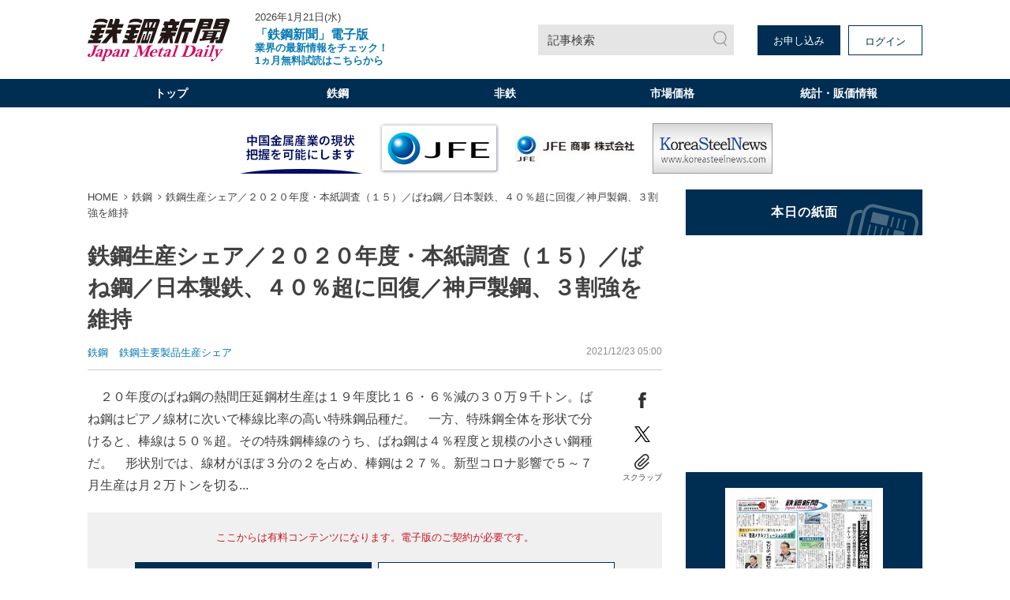

--- FILE ---
content_type: text/html; charset=utf-8
request_url: https://www.japanmetaldaily.com/articles/-/97643
body_size: 11336
content:
<!DOCTYPE html>
<html lang="ja">
<head>
<meta charset="UTF-8">
<meta name="viewport" content="width=1098">
<meta name="format-detection" content="telephone=no">
<title>鉄鋼生産シェア／２０２０年度・本紙調査（１５）／ばね鋼／日本製鉄、４０％超に回復／神戸製鋼、３割強を維持 | 日刊鉄鋼新聞 Japan Metal Daily</title>
<meta name="description" content="　２０年度のばね鋼の熱間圧延鋼材生産は１９年度比１６・６％減の３０万９千トン。ばね鋼はピアノ線材に次いで棒線比率の高い特殊鋼品種だ。　一方、特殊鋼全体を形状で分けると、棒線は５０％超。その特殊鋼...">
<meta property="fb:app_id" content="391089555299152">
<meta property="og:title" content="鉄鋼生産シェア／２０２０年度・本紙調査（１５）／ばね鋼／日本製鉄、４０％超に回復／神戸製鋼、３割強を維持 | 日刊鉄鋼新聞 Japan Metal Daily">
<meta property="og:description" content="　２０年度のばね鋼の熱間圧延鋼材生産は１９年度比１６・６％減の３０万９千トン。ばね鋼はピアノ線材に次いで棒線比率の高い特殊鋼品種だ。　一方、特殊鋼全体を形状で分けると、棒線は５０％超。その特殊鋼...">
<meta property="og:image" content="https://jmd.ismcdn.jp/common/images/ogp.png">
<meta property="og:url" content="https://www.japanmetaldaily.com/articles/-/97643">
<meta property="og:type" content="website">
<meta property="og:site_name" content="鉄鋼生産シェア／２０２０年度・本紙調査（１５）／ばね鋼／日本製鉄、４０％超に回復／神戸製鋼、３割強を維持 | 日刊鉄鋼新聞 Japan Metal Daily">
<meta property="article:publisher" content="https://www.japanmetaldaily.com/articles/-/97643">
<meta name="twitter:card" content="summary">
<meta name="twitter:title" content="鉄鋼生産シェア／２０２０年度・本紙調査（１５）／ばね鋼／日本製鉄、４０％超に回復／神戸製鋼、３割強を維持 | 日刊鉄鋼新聞 Japan Metal Daily">
<meta name="twitter:url" content="https://www.japanmetaldaily.com/articles/-/97643">
<meta name="twitter:description" content="　２０年度のばね鋼の熱間圧延鋼材生産は１９年度比１６・６％減の３０万９千トン。ばね鋼はピアノ線材に次いで棒線比率の高い特殊鋼品種だ。　一方、特殊鋼全体を形状で分けると、棒線は５０％超。その特殊鋼...">
<meta name="twitter:image" content="https://jmd.ismcdn.jp/common/images/ogp.png">
<meta name="robots" content="max-image-preview:large">
<link rel="icon" type="image/png" href="/common/jmd/images/ico/android-chrome.png" sizes="192x192">
<link rel="apple-touch-icon" href="/common/jmd/images/ico/apple-touch-icon.png" sizes="180x180">
<link rel="shortcut icon" href="/common/images/favicon.ico">
<link rel="canonical" href="https://www.japanmetaldaily.com/articles/-/97643">
<link href="https://jmd.ismcdn.jp/resources/jmd/css/pc/shared.css?rd=202601141440" rel="stylesheet">
<link href="https://jmd.ismcdn.jp/resources/jmd/css/pc/leafs.css?rd=202601141440" rel="stylesheet">
<script src="https://code.jquery.com/jquery-3.6.0.min.js" integrity="sha256-/xUj+3OJU5yExlq6GSYGSHk7tPXikynS7ogEvDej/m4=" crossorigin="anonymous"></script>
<script src="https://jmd.ismcdn.jp/common/js/lib/lozad.min.js" defer></script>
<script src="https://jmd.ismcdn.jp/common/js/lib/ofi.min.js" defer></script>
<script src="https://jmd.ismcdn.jp/common/js/lib/swiper/swiper.min.js" defer></script>
<script src="https://jmd.ismcdn.jp/common/js/lib/luminous/luminous.min.js" defer></script>
<script src="https://jmd.ismcdn.jp/resources/jmd/js/tools.js?rd=202601141440" defer></script>
<script src="https://jmd.ismcdn.jp/resources/jmd/js/pc/tools.js?rd=202601141440" defer></script>
<script src="https://jmd.ismcdn.jp/resources/jmd/js/pc/leafs.js?rd=202601141440" defer></script><script>
dataLayer = [
  {
  "articleId": "97643",
  "title": "鉄鋼生産シェア／２０２０年度・本紙調査（１５）／ばね鋼／日本製鉄、４０％超に回復／神戸製鋼、３割強を維持",
  "category": "紙面掲載記事",
  "genre": "鉄鋼",
  "subgenre": "統計",
  "pubDate": "20211223",
  "toTerm": "1490",
  "npPage": "1",
  "articleType": "free",
  "series": "鉄鋼主要製品生産シェア",
  "media": "MediaWeaver",
  "userStatus": "free",
  "language": "jp"
}
];
</script>
<!-- Google Tag Manager -->
<script>(function(w,d,s,l,i){w[l]=w[l]||[];w[l].push({'gtm.start':
new Date().getTime(),event:'gtm.js'});var f=d.getElementsByTagName(s)[0],
j=d.createElement(s),dl=l!='dataLayer'?'&l='+l:'';j.async=true;j.src=
'https://www.googletagmanager.com/gtm.js?id='+i+dl;f.parentNode.insertBefore(j,f);
})(window,document,'script','dataLayer','GTM-WJNKFL5');</script>
<!-- End Google Tag Manager -->
<script type="application/ld+json">
[
  {
    "@context": "http://schema.org",
    "@type": "WebSite",
    "name": "日刊鉄鋼新聞 Japan Metal Daily",
    "alternateName": "日刊鉄鋼新聞 Japan Metal Daily",
    "url": "https://www.japanmetaldaily.com",
    "potentialAction": {
      "@type": "SearchAction",
      "target": "https://www.japanmetaldaily.com/search?fulltext={search_term}",
      "query-input": "required name=search_term"
    }
  }
  ,{
    "@context":"http://schema.org",
    "@type":"BreadcrumbList",
    "itemListElement":[
    {"@type":"ListItem","position":1,"item":{"@id":"https://www.japanmetaldaily.com/","name":"日刊鉄鋼新聞 Japan Metal Daily"}}
    ,{"@type":"ListItem","position":2,"item":{"@id":"https://www.japanmetaldaily.com/subcategory/metal","name":"鉄鋼"}}
    ,{"@type":"ListItem","position":3,"item":{"@id":"https://www.japanmetaldaily.com/articles/-/97643","name":"鉄鋼生産シェア／２０２０年度・本紙調査（１５）／ばね鋼／日本製鉄、４０％超に回復／神戸製鋼、３割強を維持"}}
    ]
  }
  ,{
    "@context":"http://schema.org",
    "@type":"NewsArticle",
    "mainEntityOfPage":{"@type":"WebPage","@id":"https://www.japanmetaldaily.com/articles/-/97643"},
    "headline":"鉄鋼生産シェア／２０２０年度・本紙調査（１５）／ばね鋼／日本製鉄、４０％超に回復／神戸製鋼、３割強を維持",
    "image":{"@type":"ImageObject","url":"https://jmd.ismcdn.jp/common/images/ogp.png","width":"","height":""},
    "datePublished":"2021-12-23T05:00:00+09:00",
    "dateModified":"2024-08-07T15:49:02+09:00",
    "description":"　２０年度のばね鋼の熱間圧延鋼材生産は１９年度比１６・６％減の３０万９千トン。ばね鋼はピアノ線材に次いで棒線比率の高い特殊鋼品種だ。　一方、特殊鋼全体を形状で分けると、棒線は５０％超。その特殊鋼...",
    "author":{"@type":"Organization","name":"日刊鉄鋼新聞 Japan Metal Daily","url":"https://www.japanmetaldaily.com/list/corporate/about"},
    "publisher":{"@type":"Organization","name":"日刊鉄鋼新聞 Japan Metal Daily","logo":{"@type":"ImageObject","url":"https://jmd.ismcdn.jp/common/jmd/images/logo.svg?rd=20240318"}}
  }
]
</script>
<script async src="https://securepubads.g.doubleclick.net/tag/js/gpt.js"></script>
<script>
  window.googletag = window.googletag || {cmd: []};
  googletag.cmd.push(function() {
    googletag.defineSlot('/22651211851/junkou', [300, 250], 'div-gpt-ad-1637042791271-0').addService(googletag.pubads());
    googletag.pubads().enableSingleRequest();
    googletag.enableServices();
  });
</script>

</head>
<body>
<!-- Google Tag Manager (noscript) -->
<noscript><iframe src="https://www.googletagmanager.com/ns.html?id=GTM-WJNKFL5"
height="0" width="0" style="display:none;visibility:hidden"></iframe></noscript>
<!-- End Google Tag Manager (noscript) -->
<div class="l-wrap">
<header class="m-header">
  <div class="m-header-top l-inner">
    <div class="m-header-top__left">
      <div class="m-header-logo"><a href="/"><img src="https://jmd.ismcdn.jp/common/jmd/images/logo.svg?rd=20240318" alt="日刊鉄鋼新聞 Japan Metal Daily" width="180" height="55"></a></div>
      <div class="m-header-info">
        <div class="m-header-info__date">2026年1月21日(水)</div>
          <a href="https://www.japanmetaldaily.com/static/cp?utm_source=web&utm_medium=topics&utm_campaign=default" class="m-header-info__topics" target="_blank"><b><big>「鉄鋼新聞」電子版 </big><br>業界の最新情報をチェック！<br>1ヵ月無料試読はこちらから</b></a>
      </div>
    </div>
    <div class="m-header-top__right">
      <a href="/search" class="m-header-search">記事検索</a>
      <div class="m-header-btns">
        <a href="/list/corporate/subscription" class="m-header-btns__item c-btn" target="_blank">お申し込み</a>
        <a rel="nofollow" href="/auth/login?return_to=https%3A%2F%2Fwww.japanmetaldaily.com%2Farticles%2F-%2F97643" class="m-header-btns__item c-btn --white">ログイン</a>
      </div>
    </div>
  </div>
  <div class="m-header-menu">
    <nav class="l-inner m-header-nav">
      <div class="m-header-nav-unit">
        <a href="/" class="m-header-nav-unit__ttl">トップ</a>
        <div class="m-header-nav-subunit">
          <div class="l-inner">
            <div class="m-header-nav-subunit-menu">
              <a href="/search" class="m-header-nav-subunit-menu__item">記事検索</a>
              <a href="/list/show-paper?date=20260121" class="m-header-nav-subunit-menu__item">本日の紙面</a>
              <a href="/list/corporate/subscription" class="m-header-nav-subunit-menu__item">定期購読</a>
              <a href="/list/ad" class="m-header-nav-subunit-menu__item">広告掲載</a>
              <a href="/list/corporate/about" class="m-header-nav-subunit-menu__item">会社案内</a>
            </div>
          </div>
        </div>
      </div><!-- /m-header-nav-unit -->
      <div class="m-header-nav-unit js-nav-unit">
        <a href="/subcategory/metal" class="m-header-nav-unit__ttl">鉄鋼</a>
        <div class="m-header-nav-subunit">
          <div class="l-inner">
            <div class="m-header-nav-subunit-menu">
              <a href="/subcategory/metal-blast-furnace" class="m-header-nav-subunit-menu__item">高炉</a>
              <a href="/subcategory/metal-electric-furnace" class="m-header-nav-subunit-menu__item">電炉</a>
              <a href="/subcategory/metal-ferrous-raw-materials" class="m-header-nav-subunit-menu__item">鉄鋼原料</a>
              <a href="/subcategory/metal-distributor-processing" class="m-header-nav-subunit-menu__item">流通・加工</a>
              <a href="/subcategory/metal-overseas" class="m-header-nav-subunit-menu__item">海外</a>
              <a href="/subcategory/metal-merchandise" class="m-header-nav-subunit-menu__item">市場価格</a>
              <a href="/subcategory/metal-statistics" class="m-header-nav-subunit-menu__item">統計</a>
              <a href="/subcategory/metal-settlement" class="m-header-nav-subunit-menu__item">決算</a>
              <a href="/subcategory/metal-reshuffle" class="m-header-nav-subunit-menu__item">人事・組織</a>
              <a href="/subcategory/metal-obituaries" class="m-header-nav-subunit-menu__item">訃報</a>
            </div>
          </div>
        </div>
      </div><!-- /m-header-nav-unit -->
      <div class="m-header-nav-unit js-nav-unit">
        <a href="/subcategory/nonferrous" class="m-header-nav-unit__ttl">非鉄</a>
        <div class="m-header-nav-subunit">
          <div class="l-inner">
            <div class="m-header-nav-subunit-menu">
              <a href="/subcategory/nonferrous-aluminum" class="m-header-nav-subunit-menu__item">アルミ</a>
              <a href="/subcategory/nonferrous-copper" class="m-header-nav-subunit-menu__item">銅</a>
              <a href="/subcategory/nonferrous-raw-materials" class="m-header-nav-subunit-menu__item">非鉄原料</a>
              <a href="/subcategory/nonferrous-distributor-processor" class="m-header-nav-subunit-menu__item">流通・加工</a>
              <a href="/subcategory/nonferrous-overseas" class="m-header-nav-subunit-menu__item">海外</a>
              <a href="/subcategory/nonferrous-merchandise" class="m-header-nav-subunit-menu__item">市場価格</a>
              <a href="/subcategory/nonferrous-statistics" class="m-header-nav-subunit-menu__item">統計</a>
              <a href="/subcategory/nonferrous-settlement" class="m-header-nav-subunit-menu__item">決算</a>
              <a href="/subcategory/nonferrous-reshuffle" class="m-header-nav-subunit-menu__item">人事・組織</a>
              <a href="/subcategory/nonferrous-obituaries" class="m-header-nav-subunit-menu__item">訃報</a>
            </div>
          </div>
        </div>
      </div><!-- /m-header-nav-unit -->
        <div class="m-header-nav-unit js-nav-unit">
          <a href="/list/market/details" class="m-header-nav-unit__ttl">市場価格</a>
          <div class="m-header-nav-subunit">
            <div class="l-inner">
              <div class="m-header-nav-subunit-menu">
                <a href="/list/market/details" class="m-header-nav-subunit-menu__item">最新市場価格（鉄鋼・非鉄金属）</a>
                <a href="/list/market/steel" class="m-header-nav-subunit-menu__item">過去市場価格（鉄鋼）</a>
                <a href="/list/market/nonferrous" class="m-header-nav-subunit-menu__item">過去市場価格（非鉄金属）</a>
                <a href="/subcategory/metal-merchandise" class="m-header-nav-subunit-menu__item">市場価格ニュース（鉄鋼）</a>
                <a href="/subcategory/nonferrous-merchandise" class="m-header-nav-subunit-menu__item">市場価格ニュース（非鉄金属）</a>
              </div>
            </div>
          </div>
        </div><!-- /m-header-nav-unit -->
        <div class="m-header-nav-unit">
          <a href="/list/market/statics" class="m-header-nav-unit__ttl">統計・販価情報</a>
        </div><!-- /m-header-nav-unit -->
    </nav>
  </div>
  <div class="js-overlay m-header-overlay"></div>
</header>

<div class="m-header-fixed-band js-fixed-header is-hidden">
  <div class="m-header-fixed l-inner">
    <div class="m-header-fixed__left">
      <a href="/" class="m-header-fixed__logo"><img src="https://jmd.ismcdn.jp/common/jmd/images/logo-wh.svg" alt="日刊鉄鋼新聞 Japan Metal Daily" width="87" height="15"></a>
      <nav class="m-header-fixed__nav">
        <a href="/subcategory/metal">鉄鋼</a>
        <a href="/subcategory/nonferrous">非鉄</a>
          <a href="/list/market/details">市場価格</a>
          <a href="/list/market/statics">統計・販価情報</a>
      </nav>
    </div>
    <div class="m-header-fixed__right">
      <a href="/search" class="m-header-search --small">記事検索</a>
      <div class="m-header-fixed-btns">
        <a href="/list/corporate/subscription" class="m-header-fixed-btns__item c-btn --white" target="_blank">お申し込み</a>
        <a rel="nofollow" href="/auth/login?return_to=https%3A%2F%2Fwww.japanmetaldaily.com%2Farticles%2F-%2F97643" class="m-header-fixed-btns__item c-btn">ログイン</a>
      </div>
    </div>
  </div>
</div><div class="js-ad-bnr m-ad-bnr"></div>
  <div class="l-content l-inner">
    <main class="l-main">
  <nav class="m-breadcrumb">
    <ul class="m-breadcrumb__list">
      <li class="m-breadcrumb-item"><a href="/" class="m-breadcrumb-item__link">HOME</a></li>
      <li class="m-breadcrumb-item"><a href="/subcategory/metal" class="m-breadcrumb-item__link">鉄鋼</a></li>
      <li class="m-breadcrumb-item"><a href="https://www.japanmetaldaily.com/articles/-/97643" class="m-breadcrumb-item__link">鉄鋼生産シェア／２０２０年度・本紙調査（１５）／ばね鋼／日本製鉄、４０％超に回復／神戸製鋼、３割強を維持</a></li>
    </ul>
  </nav>
  <article>
<div class="article-header">
  <h1 class="article-header__ttl">鉄鋼生産シェア／２０２０年度・本紙調査（１５）／ばね鋼／日本製鉄、４０％超に回復／神戸製鋼、３割強を維持</h1>
  <div class="article-header-info">
    <div class="article-header-info__category">
      <a href="/subcategory/metal">鉄鋼</a>
      <a href="/feature/special/%E9%89%84%E9%8B%BC%E4%B8%BB%E8%A6%81%E8%A3%BD%E5%93%81%E7%94%9F%E7%94%A3%E3%82%B7%E3%82%A7%E3%82%A2">鉄鋼主要製品生産シェア</a>
    </div>
    <time datetime="2021-12-23 05:00" class="article-header-info__pubdate">2021/12/23 05:00</time>
  </div>
</div>

  <div class="article-wrap">
<div class="article-body">
　２０年度のばね鋼の熱間圧延鋼材生産は１９年度比１６・６％減の３０万９千トン。ばね鋼はピアノ線材に次いで棒線比率の高い特殊鋼品種だ。　一方、特殊鋼全体を形状で分けると、棒線は５０％超。その特殊鋼棒線のうち、ばね鋼は４％程度と規模の小さい鋼種だ。　形状別では、線材がほぼ３分の２を占め、棒鋼は２７％。新型コロナ影響で５～７月生産は月２万トンを切る...
</div>
<div class="article-sns">
  <a href="https://www.facebook.com/sharer.php?u=https://www.japanmetaldaily.com/articles/-/97643&t=%E9%89%84%E9%8B%BC%E7%94%9F%E7%94%A3%E3%82%B7%E3%82%A7%E3%82%A2%EF%BC%8F%EF%BC%92%EF%BC%90%EF%BC%92%EF%BC%90%E5%B9%B4%E5%BA%A6%E3%83%BB%E6%9C%AC%E7%B4%99%E8%AA%BF%E6%9F%BB%EF%BC%88%EF%BC%91%EF%BC%95%EF%BC%89%EF%BC%8F%E3%81%B0%E3%81%AD%E9%8B%BC%EF%BC%8F%E6%97%A5%E6%9C%AC%E8%A3%BD%E9%89%84%E3%80%81%EF%BC%94%EF%BC%90%EF%BC%85%E8%B6%85%E3%81%AB%E5%9B%9E%E5%BE%A9%EF%BC%8F%E7%A5%9E%E6%88%B8%E8%A3%BD%E9%8B%BC%E3%80%81%EF%BC%93%E5%89%B2%E5%BC%B7%E3%82%92%E7%B6%AD%E6%8C%81%EF%BD%9C%E6%97%A5%E5%88%8A%E9%89%84%E9%8B%BC%E6%96%B0%E8%81%9E" class="article-sns__btn" target="_blank" rel="noopener"><img src="https://jmd.ismcdn.jp/common/jmd/images/ico_share_facebook.svg" data-src="/common/jmd/images/ico_share_facebook.svg" width="20" height="20" class="article-sns__btn-img" alt=""></a>
  <a href="https://twitter.com/intent/tweet?url=https://www.japanmetaldaily.com/articles/-/97643&text=%E9%89%84%E9%8B%BC%E7%94%9F%E7%94%A3%E3%82%B7%E3%82%A7%E3%82%A2%EF%BC%8F%EF%BC%92%EF%BC%90%EF%BC%92%EF%BC%90%E5%B9%B4%E5%BA%A6%E3%83%BB%E6%9C%AC%E7%B4%99%E8%AA%BF%E6%9F%BB%EF%BC%88%EF%BC%91%EF%BC%95%EF%BC%89%EF%BC%8F%E3%81%B0%E3%81%AD%E9%8B%BC%EF%BC%8F%E6%97%A5%E6%9C%AC%E8%A3%BD%E9%89%84%E3%80%81%EF%BC%94%EF%BC%90%EF%BC%85%E8%B6%85%E3%81%AB%E5%9B%9E%E5%BE%A9%EF%BC%8F%E7%A5%9E%E6%88%B8%E8%A3%BD%E9%8B%BC%E3%80%81%EF%BC%93%E5%89%B2%E5%BC%B7%E3%82%92%E7%B6%AD%E6%8C%81%EF%BD%9C%E6%97%A5%E5%88%8A%E9%89%84%E9%8B%BC%E6%96%B0%E8%81%9E" class="article-sns__btn" target="_blank" rel="noopener"><img src="https://jmd.ismcdn.jp/common/jmd/images/icon-x.png" data-src="/common/jmd/images/icon-x.png" width="20" height="20" class="article-sns__btn-img" alt=""></a>
  <div class="article-sns-scrap">
    <span class="article-sns-scrap__btn js-addclip js-clip-article" data-clip="97643">スクラップ</span>
  </div>
</div>  </div>
<div class="m-login">
  <div class="m-login__precautions">ここからは有料コンテンツになります。電子版のご契約が必要です。</div>
    <div class="m-login-btns">
      <a href="/list/corporate/subscription" class="m-login-btns__btn c-btn">お申し込み</a>
      <a rel="nofollow" href="https://www.japanmetaldaily.com/auth/login?return_to=https%3A%2F%2Fwww.japanmetaldaily.com%2Farticles%2F-%2F97643" class="m-login-btns__btn c-btn --white">ログイン</a>
    </div>
</div>

<div class="m-members-guidance">
<div class="m-members-guidance-btn-wrap"><span style="font-size:28px;"><strong><span style="color:#FF0000;">1カ月無料で試読できます、試読申込は</span><u><a href="https://members.japanmetaldaily.com/webapp/form/23723_lcjb_97/index.do" target="_blank">こちら</a></u></strong></span><br />
<span style="font-size:16px;"><strong>※無料期間終了後、自動課金されることはありません</strong></span></div>

<div class="spacer">&nbsp;</div>

<div class="spacer" style="text-align: center;"><span style="font-size:16px;">過去市場価格のサンプルデータは <strong><u><a href="https://www.japanmetaldaily.com/list/market/index?item=material_00_00&amp;name=%E3%82%B5%E3%83%B3%E3%83%97%E3%83%AB%E3%83%87%E3%83%BC%E3%82%BF&amp;unit=&amp;area=%E6%9D%B1%E4%BA%AC" target="_blank">こちら</a></u></strong> </span></div>

<div class="spacer">&nbsp;</div>

<div class="spacer" style="text-align: center;"><span style="font-size:16px;">過去市場価格の品種一覧は <u><strong><a href="https://www.japanmetaldaily.com/common/jmd/files/pdf/about_premium.pdf" target="_blank">こちら</a></strong></u> ※無料の試読では、過去市場価格の閲覧はできません </span></div>

<div class="m-members-guidance-top-ttl"><span class="m-members-guidance-top-ttl-inner">電子版が選ばれている理由</span></div>

<div class="m-members-guidance-inner"><img height="133" src="/common/jmd/images/device.png" width="300" />
<div class="m-members-guidance-cont">
<div class="m-members-guidance-ttl --mt0">PC・スマホ・タブレットで<br />
いつでもどこでも記事が読める</div>

<div class="m-members-guidance-txt">紙面とテキスト記事の両方を配信していますので、<br />
ご利用の端末に合わせて簡単に切替えできます。</div>

<div class="m-members-guidance-app"><a class="m-members-guidance-app-link" href="https://apps.apple.com/jp/app/%E9%89%84%E9%8B%BC%E6%96%B0%E8%81%9E/id1548438752" target="_blank"><img alt="App Storeからダウンロード" class="m-members-guidance-app-img" height="39" src="/common/jmd/images/btn-app_ios.png" width="136" /> </a> <a class="m-members-guidance-app-link" href="https://play.google.com/store/apps/details?id=com.japanmetaldaily.viewer.and" target="_blank"> <img alt="Google Playで手に入れよう" class="m-members-guidance-app-img" height="39" src="/common/jmd/images/btn-app_android.png" width="136" /> </a></div>
</div>
</div>

<div class="m-members-guidance-inner">
<div class="m-members-guidance-block"><img class="m-members-guidance-block-img" height="100" src="/common/jmd/images/icon-data.png" width="149" />
<div class="m-members-guidance-block-inner">
<div class="m-members-guidance-ttl">20年間分の価格データ</div>

<div class="m-members-guidance-txt">鋼材・スクラップ・非鉄金属など<br />
約50品種の過去20年の価格推移が<br />
データとチャートで確認できます。</div>
</div>
</div>

<div class="m-members-guidance-block"><img class="m-members-guidance-block-img" height="100" src="/common/jmd/images/icon-article.png" width="149" />
<div class="m-members-guidance-block-inner">
<div class="m-members-guidance-ttl">3年間分の過去記事</div>

<div class="m-members-guidance-txt">過去3年間分のバックナンバーが<br />
検索可能だから、過去の業界状況も<br />
すぐに確認できます。</div>
</div>
</div>

<div class="m-members-guidance-block"><img class="m-members-guidance-block-img" height="100" src="/common/jmd/images/icon-scrap.png" width="149" />
<div class="m-members-guidance-block-inner">
<div class="m-members-guidance-ttl">好評なスクラップ機能</div>

<div class="m-members-guidance-txt">気に入った記事やあとで<br />
読みたい記事をスクラップして、<br />
まとめておく機能が便利です。</div>
</div>
</div>
</div>
</div>
<style type="text/css">.spacer {
    height: 10px; /* 高さを明確に指定 */
    background: none; /* 背景なし */
}
</style>
<div class="article-clip">
  <a href="https://viewer-api.japanmetaldaily.com/epaper/hvoid?pkg=com.japanmetaldaily.viewer.pc&mcd=JMDM1&npd=20211223&pn=1" class="article-clip__btn c-btn --white" target="_blank" rel="noopener noreferrer">紙面で読む</a>
  <div class="article-clip-btn-wrap">
    <span class="article-clip__btn c-btn js-addclip js-clip-article" data-clip="97643">この記事をスクラップ</span>
  </div><!-- /article-clip-btn-wrap -->
</div>
<div class="m-clip-guest-flag js-clip-guest-flag">
  <div class="m-clip-guest-flag__closebtn js-closebtn"></div>
  <div class="m-clip-guest-flag__heading">この機能は電子版のご契約者限定です</div>
  <p class="m-clip-guest-flag__text">スクラップ記事やフォローした内容を、<br>マイページでチェック！<br>あなただけのマイページが作れます。</p>
  <div class="m-clip-guest-flag__links">
    <a href="/auth/login?return_to=https://www.japanmetaldaily.com/articles/-/97643" class="c-btn --white">ログイン</a>
    <a href="/list/corporate/subscription" class="c-btn">お申し込みはこちら</a>
  </div>
  <div class="c-clip-close-btn c-bottom js-closebtn"></div>
</div><!-- /m-clip-guest-flag -->
<div class="l-article-related">
  <div class="c-heading">関連記事</div>
  <div class="article-related">
    <a href="/articles/-/251385" class="article-related__link l-article-related__row">
      <div class="l-article-related__row-l">
        <div class="c-icon"><img src="[data-uri]" data-src="https://jmd.ismcdn.jp/mwimgs/6/0/126m/img_608d27ef65527f6f2ae739dc106a2187192754.jpg" data-srcset="https://jmd.ismcdn.jp/mwimgs/6/0/126m/img_608d27ef65527f6f2ae739dc106a2187192754.jpg 1x, https://jmd.ismcdn.jp/mwimgs/6/0/252m/img_608d27ef65527f6f2ae739dc106a2187192754.jpg 2x" alt="" class="lazy" width="126" height="111"></div>
      </div>
      <div class="l-article-related__row-r">
        <div class="article-related__ttl">２０２４年度の鉄鋼生産シェア（１２）／鋼矢板／ＪＦＥがシェア急拡大／首位は日本製鉄が維持／本紙調査</div>
      </div>
    </a>
    <a href="/articles/-/251308" class="article-related__link l-article-related__row">
      <div class="l-article-related__row-l">
        <div class="c-icon"><img src="[data-uri]" data-src="https://jmd.ismcdn.jp/mwimgs/8/1/126m/img_814d137030524a863cfcaf241a3574e2290148.jpg" data-srcset="https://jmd.ismcdn.jp/mwimgs/8/1/126m/img_814d137030524a863cfcaf241a3574e2290148.jpg 1x, https://jmd.ismcdn.jp/mwimgs/8/1/252m/img_814d137030524a863cfcaf241a3574e2290148.jpg 2x" alt="" class="lazy" width="126" height="112"></div>
      </div>
      <div class="l-article-related__row-r">
        <div class="article-related__ttl">２０２４年度の鉄鋼生産シェア（１１）／ステンレス熱延鋼材＝日鉄、５５％台に低下／ＪＦＥ、日本冶金は上昇／軸受鋼＝山特、３８％に低下／大同特殊鋼、２２％に上昇／本紙調査</div>
      </div>
    </a>
    <a href="/articles/-/250933" class="article-related__link l-article-related__row">
      <div class="l-article-related__row-l">
        <div class="c-icon"><img src="[data-uri]" data-src="https://jmd.ismcdn.jp/mwimgs/f/2/126m/img_f2738ad52e8ddd06df16bc00d35b4dc2241306.jpg" data-srcset="https://jmd.ismcdn.jp/mwimgs/f/2/126m/img_f2738ad52e8ddd06df16bc00d35b4dc2241306.jpg 1x, https://jmd.ismcdn.jp/mwimgs/f/2/252m/img_f2738ad52e8ddd06df16bc00d35b4dc2241306.jpg 2x" alt="" class="lazy" width="126" height="117"></div>
      </div>
      <div class="l-article-related__row-r">
        <div class="article-related__ttl">２０２４年度の鉄鋼生産シェア（１０）／継目無鋼管／日本製鉄、３年ぶり減少／ＪＦＥは２２％台に上昇／本紙調査</div>
      </div>
    </a>
    <a href="/articles/-/250707" class="article-related__link l-article-related__row">
      <div class="l-article-related__row-l">
        <div class="c-icon"><img src="[data-uri]" data-src="https://jmd.ismcdn.jp/mwimgs/f/0/126m/img_f025281094ea2c606e21e6573666b1b1241180.jpg" data-srcset="https://jmd.ismcdn.jp/mwimgs/f/0/126m/img_f025281094ea2c606e21e6573666b1b1241180.jpg 1x, https://jmd.ismcdn.jp/mwimgs/f/0/252m/img_f025281094ea2c606e21e6573666b1b1241180.jpg 2x" alt="" class="lazy" width="126" height="112"></div>
      </div>
      <div class="l-article-related__row-r">
        <div class="article-related__ttl">２０２４年度の鉄鋼生産シェア（９）／特殊線材／日本製鉄１・３ポイント上昇／神鋼４３％台に低下／本紙調査</div>
      </div>
    </a>
  </div>
</div>
<div class="l-article-recommend">
  <div class="c-heading">おすすめ記事</div>
  <div class="article-recommend">
    <a href="/articles/-/252810" class="article-recommend__link l-article-recommend__txt">
      <span class="article-recommend__ttl">中部流通大手、カケフＨＤが関東進出／鋼板加工の大槻商店を子会社化／グループ一体運営で事業領域拡充</span>
      <time datetime="2026-01-21 05:00" class="article-recommend__pubdate">2026/1/21 05:00</time>
        <span class="article-recommend__category">鉄鋼</span>
    </a>
    <a href="/articles/-/252809" class="article-recommend__link l-article-recommend__txt">
      <span class="article-recommend__ttl">２月積み店売りＨ形鋼販価／ヤマトスチール、据え置き／次月以降の値上げを視野</span>
      <time datetime="2026-01-21 05:00" class="article-recommend__pubdate">2026/1/21 05:00</time>
        <span class="article-recommend__category">鉄鋼</span>
    </a>
    <a href="/articles/-/252808" class="article-recommend__link l-article-recommend__txt">
      <span class="article-recommend__ttl">豊田スチールセンター、新たなスタート／４月「豊通メタルソリューションズ」始動／モビリティ素材ＳＣのフラッグシップ企業へ</span>
      <time datetime="2026-01-21 05:00" class="article-recommend__pubdate">2026/1/21 05:00</time>
        <span class="article-recommend__category">鉄鋼</span>
    </a>
    <a href="/articles/-/252807" class="article-recommend__link l-article-recommend__txt">
      <span class="article-recommend__ttl">日本鉄鋼協会の功績者表彰／「渡辺義介賞」に小野山氏（日鉄テックスエンジ社長）／「西山賞」に田中氏（大阪大学統括理事・副学長）</span>
      <time datetime="2026-01-21 05:00" class="article-recommend__pubdate">2026/1/21 05:00</time>
        <span class="article-recommend__category">鉄鋼</span>
    </a>
    <a href="/articles/-/252806" class="article-recommend__link l-article-recommend__txt">
      <span class="article-recommend__ttl">日本高周波鋼業社長に岸氏（大同特殊鋼執行役員）</span>
      <time datetime="2026-01-21 05:00" class="article-recommend__pubdate">2026/1/21 05:00</time>
        <span class="article-recommend__category">鉄鋼</span>
    </a>
  </div>
</div>
  </article>
    </main>
    <aside class="l-sub">
<div class="m-bnr">
  <a href="/list/show-paper?date=20260121" class="m-bnr__item --shimen"><img src="[data-uri]" data-src="/common/jmd/images/bnr_general.png" data-srcset="/common/jmd/images/bnr_general.png 1x, /common/jmd/images/bnr_general2x.png 2x" class="lazy" width="300" height="58" alt="本日の紙面"></a>
</div>
  <div class="js-ad-rec m-ad --h250"></div>

  <div class="m-paper-info">
    <a href="https://viewer-api.japanmetaldaily.com/epaper/hvoid?pkg=com.japanmetaldaily.viewer.pc&mcd=JMDM1&npd=20260121&pn=1" class="m-paper-info__icon" target="_blank" rel="noopener noreferrer"><img src="[data-uri]" data-src="https://jmd.ismcdn.jp/mwimgs/6/8/263h/img_68d57718c6c6fc1e9e20dbf6ce07ea402582395.jpg" data-srcset="https://jmd.ismcdn.jp/mwimgs/6/8/263h/img_68d57718c6c6fc1e9e20dbf6ce07ea402582395.jpg 1x, https://jmd.ismcdn.jp/mwimgs/6/8/526h/img_68d57718c6c6fc1e9e20dbf6ce07ea402582395.jpg 2x" alt="" class="lazy ofi" width="188" height="263"></a>
    <div class="m-paper-info__link">
      <a href="/list/show-paper?date=20260121">本日の紙面</a>
      <a href="/list/backnumber">バックナンバー</a>
    </div>
  </div>


<div class="m-market">
  <div class="m-market-inner">
    <div class="m-market-link"><a href="/list/market/steel">過去市場価格（鉄鋼）</a></div>
    <div class="m-market-link --nonferrous"><a href="/list/market/nonferrous">過去市場価格（非鉄金属）</a></div>
  </div>
</div>
<div class="m-sns">
  <div class="m-sns-txt">公式SNSで情報配信中！</div>
  <div class="m-sns-inner">
  
    <a href="https://twitter.com/TEKKOSHIMBUN" target="_blank" rel="noopener" class="m-sns-link"><img src="/common/jmd/images/icon-x.png" data-src="/common/jmd/images/icon-x.png" width="40" height="40" alt=""></a>
    <a href="https://www.instagram.com/tekko_japan_metal_daily/" target="_blank" rel="noopener" class="m-sns-link"><img src="/common/jmd/images/icon-instagram.svg" data-src="/common/jmd/images/icon-instagram.svg" width="40" height="40" alt=""></a>
  </div>
</div><div class="m-ranking">
  <div class="c-heading">ニュースランキング</div>
  <div class="m-tab --border --col3">
      <input id="ranking-tab1" type="radio" name="ranking-tab" class="m-tab-switch" checked="checked"><label class="m-tab-label" for="ranking-tab1">直近</label>
      <div class="m-tab-content">
        <div class="m-ranking-articles">
          <div class="m-ranking-articles__item"><a href="/articles/-/252810">中部流通大手、カケフＨＤが関東進出／鋼板加工の大槻商店を子会社化／グル...</a></div>
          <div class="m-ranking-articles__item"><a href="/articles/-/252806">日本高周波鋼業社長に岸氏（大同特殊鋼執行役員）</a></div>
          <div class="m-ranking-articles__item"><a href="/articles/-/252803">丸一鋼管がＥＰＤ取得／「鋼管」など製品４種で</a></div>
          <div class="m-ranking-articles__item"><a href="/articles/-/252808">豊田スチールセンター、新たなスタート／４月「豊通メタルソリューションズ...</a></div>
          <div class="m-ranking-articles__item"><a href="/articles/-/252809">２月積み店売りＨ形鋼販価／ヤマトスチール、据え置き／次月以降の値上げを視野</a></div>
        </div>
      </div><!-- /m-tab-content -->
      <input id="ranking-tab2" type="radio" name="ranking-tab" class="m-tab-switch"><label class="m-tab-label" for="ranking-tab2">前日</label>
      <div class="m-tab-content">
        <div class="m-ranking-articles">
          <div class="m-ranking-articles__item"><a href="/articles/-/252638">伊藤忠商事・役員人事／金属カンパニープレジデントに田中氏</a></div>
          <div class="m-ranking-articles__item"><a href="/articles/-/252713">駒井ハルテック社長に駒井専務</a></div>
          <div class="m-ranking-articles__item"><a href="/articles/-/252715">東京製鉄の２月鋼材販価／２カ月連続で全面据え置き／値戻し可能な環境、徐...</a></div>
          <div class="m-ranking-articles__item"><a href="/articles/-/252717">製鉄用原料炭スポット価格／年初比６％上昇、２３０ドル強／豪ＱＬＤ州で悪...</a></div>
          <div class="m-ranking-articles__item"><a href="/articles/-/252624">白鷺特殊鋼／本社倉庫・事務所建て替え／２５億円投じ２７年６月完成構内物...</a></div>
        </div>
      </div><!-- /m-tab-content -->
      <input id="ranking-tab3" type="radio" name="ranking-tab" class="m-tab-switch"><label class="m-tab-label" for="ranking-tab3">一週間</label>
      <div class="m-tab-content">
        <div class="m-ranking-articles">
          <div class="m-ranking-articles__item"><a href="/articles/-/252282">神戸製鋼、合同新年会に７５０人／勝川社長「社会が求めるサービス提供」</a></div>
          <div class="m-ranking-articles__item"><a href="/articles/-/252546">ＪＦＥスチール／洋上風力発電向け厚板／海外に続き国内でも初受注／中期計...</a></div>
          <div class="m-ranking-articles__item"><a href="/articles/-/252638">伊藤忠商事・役員人事／金属カンパニープレジデントに田中氏</a></div>
          <div class="m-ranking-articles__item"><a href="/articles/-/252219">神戸製鋼の銅板条事業戦略／加藤丈晴執行役員に聞く／さらなる増産、海外投...</a></div>
          <div class="m-ranking-articles__item"><a href="/articles/-/252466">東京／銅・黄銅屑／高止まり、反落警戒</a></div>
        </div>
      </div><!-- /m-tab-content -->
  </div>
</div><!-- /m-ranking -->
  <div class="p-market">
    <div class="c-heading">最新市場価格（鉄鋼・非鉄金属）</div>
    <div class="p-market-block">
      <div class="p-market-block__item">
        <div class="p-market-table">
          <table class="rateTable">
            <caption>市場価格</caption>
            <tbody>
              <tr class="blueBorder">
                <th class="thTitle">鉄鋼</th>
                <th>東京</th>
                <th>大阪</th>
              </tr>
                <tr>
                      <td class="tdTitle">異形棒鋼<br><span class="tdSub">SD295=直送 16～25ミリ</span></span></td>
                      <td><span class="p-market-table__arrow">→</span>106,000</td>
                      <td><span class="p-market-table__arrow">→</span>93,000</td>
                </tr>
                <tr>
                </tr>
                <tr>
                      <td class="tdTitle">黒ガス管<br><span class="tdSub">高炉品 50A(2インチ)</span></span></td>
                      <td><span class="p-market-table__arrow">→</span>242,000</td>
                      <td><span class="p-market-table__arrow">→</span>240,000</td>
                </tr>
                <tr>
                      <td class="tdTitle">冷延薄板<br><span class="tdSub">1.0×(3×6)</span></span></td>
                      <td><span class="p-market-table__arrow">→</span>123,000</td>
                      <td><span class="p-market-table__arrow">→</span>118,000</td>
                </tr>
                <tr>
                      <td class="tdTitle">厚板<br><span class="tdSub">16～25×(5×10)=無規格</span></span></td>
                      <td><span class="p-market-table__arrow">→</span>129,000</td>
                      <td><span class="p-market-table__arrow">→</span>126,000</td>
                </tr>
            </tbody>
          </table>
        </div>
      </div>
      <div class="p-market-block__item">
        <div class="p-market-table">
          <table class="rateTable">
            <caption>市場価格</caption>
            <tbody>
              <tr class="blueBorder">
                <th class="thTitle">非鉄</th>
                <th>東京</th>
                <th>大阪</th>
              </tr>
                <tr>
                      <td class="tdTitle">黄銅類<br><span class="tdSub">黄銅削粉</span></td>
                      <td><span class="p-market-table__arrow">→</span>1,350,000</td>
                      <td><span class="p-market-table__arrow">→</span>1,408,000</td>
                <tr>
                <tr>
                      <td class="tdTitle">銅小板<br><span class="tdSub">2.0ミリ(365×1200ミリ)</span></td>
                      <td><span class="p-market-table__arrow">→</span>2,450</td>
                      <td><span class="p-market-table__arrow">→</span>2,475</td>
                <tr>
                <tr>
                      <td class="tdTitle">銅管<br><span class="tdSub">50×5ミリ</span></td>
                      <td><span class="p-market-table__arrow">→</span>2,630</td>
                      <td><span class="p-market-table__arrow">→</span>2,685</td>
                <tr>
                <tr>
                      <td class="tdTitle">ニッケル地金<br><span class="tdSub">溶解用</span></td>
                      <td><span class="p-market-table__arrow">→</span>3,050</td>
                      <td><span class="p-market-table__arrow">→</span>3,050</td>
                <tr>
                <tr>
                      <td class="tdTitle">電気銅</td>
                      <td><span class="p-market-table__arrow">→</span>2,100,000</td>
                      <td><span class="p-market-table__arrow">→</span>2,100,000</td>
                <tr>
            </tbody>
          </table>
        </div>
      </div>
    </div>
    <div class="c-link"><a href="/list/market/details">最新市場価格（鉄鋼・非鉄金属） 一覧</a></div>
    <div class="c-link"><a href="/list/market/steel">過去市場価格（鉄鋼）</a></div>
    <div class="c-link"><a href="/list/market/nonferrous">過去市場価格（非鉄金属）</a></div>
  </div>
  <div class="m-bnr">
      <a href="https://www.japanmetaldaily.com/static/cp?utm_source=web&utm_medium=banar1&utm_campaign=default" class="m-bnr__item" target="_blank">
      <img src="[data-uri]" data-src="https://jmd.ismcdn.jp/mwimgs/4/8/300m/img_48a13b6cdc341fcb1840480638e3e4bf3696959.png" data-srcset="https://jmd.ismcdn.jp/mwimgs/4/8/300m/img_48a13b6cdc341fcb1840480638e3e4bf3696959.png 1x, https://jmd.ismcdn.jp/mwimgs/4/8/600m/img_48a13b6cdc341fcb1840480638e3e4bf3696959.png 2x" alt="試読" class="lazy" width="300" height="118">
      </a>
      <a href="https://bit.ly/3J3s00Q" class="m-bnr__item" target="_blank">
      <img src="[data-uri]" data-src="https://jmd.ismcdn.jp/mwimgs/4/f/300m/img_4ff62a4c44773826153adf53a5b7b8b548897.png" data-srcset="https://jmd.ismcdn.jp/mwimgs/4/f/300m/img_4ff62a4c44773826153adf53a5b7b8b548897.png 1x, https://jmd.ismcdn.jp/mwimgs/4/f/600m/img_4ff62a4c44773826153adf53a5b7b8b548897.png 2x" alt="マイスチール" class="lazy" width="300" height="250">
      </a>
  </div>
  <div class="l-block-sub">
    <div class="c-heading">お知らせ</div>
    <div class="m-subinfo">
      <a href="/articles/-/250468" class="m-subinfo-item --news">
        <div class="m-subinfo-item__text">
          <div class="m-subinfo-item__ttl">年末年始の新聞発行につきまして </div>
          <div class="m-subinfo-item__date">2025/12/15 00:00</div>
        </div>
      </a>
      <a href="/articles/-/250467" class="m-subinfo-item --news">
        <div class="m-subinfo-item__text">
          <div class="m-subinfo-item__ttl">【12/2発売】鉄鋼年鑑 令和7年度版</div>
          <div class="m-subinfo-item__date">2025/12/02 09:43</div>
        </div>
      </a>
    </div>
    <div class="c-link"><a href="/category/information-jmd">お知らせ一覧</a></div>
  </div>
  <div class="l-block-sub">
    <div class="c-heading">書籍紹介</div>
    <div class="m-subinfo">
      <a href="/ud/books/6569354fa53aef42d7000001" class="m-subinfo-item">
        <div class="m-subinfo-item__icon">
          <div class="c-icon --square"><img src="[data-uri]" data-src="https://jmd.ismcdn.jp/mwimgs/2/b/70w/img_2b6b7eaee6dc348c7cbff81a3db55e6180837.jpg" data-srcset="https://jmd.ismcdn.jp/mwimgs/2/b/70w/img_2b6b7eaee6dc348c7cbff81a3db55e6180837.jpg 1x, https://jmd.ismcdn.jp/mwimgs/2/b/140w/img_2b6b7eaee6dc348c7cbff81a3db55e6180837.jpg 2x" alt="" class="lazy" width="70" height="86"></div>
        </div>
        <div class="m-subinfo-item__text">
          <div class="m-subinfo-item__ttl">【12/2発売】鉄鋼年鑑 令和7年度版</div>
          <div class="m-subinfo-item__summary">令和6年度業界動向の詳細 昭和30年創刊以来50年余、他の産業...</div>
        </div>
      </a>
      <a href="/ud/books/5fa21b577765613dd7000000" class="m-subinfo-item">
        <div class="m-subinfo-item__icon">
          <div class="c-icon --square"><img src="[data-uri]" data-src="https://jmd.ismcdn.jp/mwimgs/2/e/70w/img_2e606f41cc64d7e12abea1033df0cda5593569.jpg" data-srcset="https://jmd.ismcdn.jp/mwimgs/2/e/70w/img_2e606f41cc64d7e12abea1033df0cda5593569.jpg 1x, https://jmd.ismcdn.jp/mwimgs/2/e/140w/img_2e606f41cc64d7e12abea1033df0cda5593569.jpg 2x" alt="" class="lazy" width="70" height="105"></div>
        </div>
        <div class="m-subinfo-item__text">
          <div class="m-subinfo-item__ttl">第73版 鉄鋼重量ハンドブック</div>
          <div class="m-subinfo-item__summary">各品種ともＪＩＳサイズのほか、代表メーカーの製品サイズを見やす...</div>
        </div>
      </a>
      <a href="/ud/books/6020ec387765614f6d010000" class="m-subinfo-item">
        <div class="m-subinfo-item__icon">
          <div class="c-icon --square"><img src="[data-uri]" data-src="https://jmd.ismcdn.jp/mwimgs/3/5/70w/img_35b1629ef6199ab5db64407ff2013ae5514609.jpg" data-srcset="https://jmd.ismcdn.jp/mwimgs/3/5/70w/img_35b1629ef6199ab5db64407ff2013ae5514609.jpg 1x, https://jmd.ismcdn.jp/mwimgs/3/5/140w/img_35b1629ef6199ab5db64407ff2013ae5514609.jpg 2x" alt="" class="lazy" width="70" height="105"></div>
        </div>
        <div class="m-subinfo-item__text">
          <div class="m-subinfo-item__ttl">新版鉄鋼実務用語辞典</div>
          <div class="m-subinfo-item__summary">製品から技術・原材料など4,500項目の鉄鋼関連用語を網羅、昭...</div>
        </div>
      </a>
    </div>
    <div class="c-link"><a href="/ud/books">書籍一覧</a></div>
  </div>
  <div class="m-ad-bnr-rec">
<a href="https://docs.google.com/forms/d/e/1FAIpQLSdMiGDfIXyxsH252amkeK0HUK-sk8XXkTHBptGB8VcIWfYt9Q/viewform?usp=header" target="_blank"><img src="[data-uri]" data-src="/mwimgs/9/a/300m/img_9aefc4354318291de167c9b3e6eda57317555.png" data-srcset="/mwimgs/9/a/300m/img_9aefc4354318291de167c9b3e6eda57317555.png 1x, /mwimgs/9/a/600m/img_9aefc4354318291de167c9b3e6eda57317555.png 2x" alt="アンケート" class="lazy" width="300" height="80"></a></div>

    </aside>
  </div>
<footer class="m-footer">
  <div class="m-footer-top">
    <div class="l-inner m-footer-menu">
      <div class="m-footer-menu-unit">
        <a href="/subcategory/metal" class="m-footer-menu-unit__ttl">鉄鋼</a>
        <div class="m-footer-menu-unit__list">
          <a href="/subcategory/metal-blast-furnace">高炉</a>
          <a href="/subcategory/metal-electric-furnace">電炉</a>
          <a href="/subcategory/metal-ferrous-raw-materials">鉄鋼原料</a>
          <a href="/subcategory/metal-distributor-processing">流通・加工</a>
          <a href="/subcategory/metal-overseas">海外</a>
          <a href="/subcategory/metal-merchandise">市場価格</a>
          <a href="/subcategory/metal-statistics">統計</a>
          <a href="/subcategory/metal-settlement">決算</a>
          <a href="/subcategory/metal-reshuffle">人事・組織</a>
          <a href="/subcategory/metal-obituaries">訃報</a>
        </div>
      </div><!-- /m-footer-menu-unit -->
      <div class="m-footer-menu-unit">
        <a href="/subcategory/nonferrous" class="m-footer-menu-unit__ttl">非鉄</a>
        <div class="m-footer-menu-unit__list">
          <a href="/subcategory/nonferrous-aluminum">アルミ</a>
          <a href="/subcategory/nonferrous-copper">銅</a>
          <a href="/subcategory/nonferrous-raw-materials">非鉄原料</a>
          <a href="/subcategory/nonferrous-distributor-processor">流通・加工</a>
          <a href="/subcategory/nonferrous-overseas">海外</a>
          <a href="/subcategory/nonferrous-merchandise">市場価格</a>
          <a href="/subcategory/nonferrous-statistics">統計</a>
          <a href="/subcategory/nonferrous-settlement">決算</a>
          <a href="/subcategory/nonferrous-reshuffle">人事・組織</a>
          <a href="/subcategory/nonferrous-obituaries">訃報</a>
        </div>
      </div><!-- /m-footer-menu-unit -->
    </div>
  </div><!-- /m-footer-top -->
  <div class="m-footer-bottom">
    <div class="l-inner">
      <div class="m-footer-links">
        <a href="/list/corporate/about">会社案内</a>
        <a href="/list/en/about">About us</a>
        <a href="/list/privacy">プライバシーポリシー</a>
        <a href="/list/user-policy">利用規約</a>
        <a href="/ud/faq">よくある質問</a>
        <a href="https://members.japanmetaldaily.com/webapp/form/23723_lcjb_1/index.do">メール配信申し込み</a>
        <a href="/list/corporate/subscription">定期購読</a>
        <a href="/list/ad">広告掲載</a>
        <a href="/list/copyright">著作権と記事利用</a>
        <a href="https://members.japanmetaldaily.com/webapp/form/23723_lcjb_10/index.do">お問い合わせ</a>
      </div>
      <div class="m-footer-copylight">Copyright 2026 Japan Metal Daily</div>
    </div>
  </div>
</footer>
</div>
<script>
(function ($) {

var MWLIBclip = MWLIBclip || {};

MWLIBclip.guest = (function () {
  const init = function () {
    openGuestFlag();
  };
  var $addClip = $('.js-addclip');
  const openGuestFlag = function(){
    $addClip.on('click',function(){
      $('.js-clip-guest-flag').css('display','block');
    });
    $('.js-closebtn').on('click',function(){
      var $target = $(this).parents('.js-clip-guest-flag');
      $target.fadeOut();
    });
  }

  init();
})();


})(jQuery);
</script>



<div class="measurement" style="display:none;">
<script src="/oo/np/lsync.js" async></script>
<script>
var MiU=MiU||{};MiU.queue=MiU.queue||[];
var mwdata = {
  'media': 'www.japanmetaldaily.com',
  'skin': 'leafs/default',
  'id': '97643',
  'category': 'news-paper',
  'subcategory': ',metal,metal-statistics,free,鉄鋼主要製品生産シェア,',
  'model': '',
  'modelid': ''
}
MiU.queue.push(function(){MiU.fire(mwdata);});
</script>
</div></body>
</html>

--- FILE ---
content_type: text/html; charset=utf-8
request_url: https://www.google.com/recaptcha/api2/aframe
body_size: 183
content:
<!DOCTYPE HTML><html><head><meta http-equiv="content-type" content="text/html; charset=UTF-8"></head><body><script nonce="E5KpBtin5PCwCwTSmzW8tw">/** Anti-fraud and anti-abuse applications only. See google.com/recaptcha */ try{var clients={'sodar':'https://pagead2.googlesyndication.com/pagead/sodar?'};window.addEventListener("message",function(a){try{if(a.source===window.parent){var b=JSON.parse(a.data);var c=clients[b['id']];if(c){var d=document.createElement('img');d.src=c+b['params']+'&rc='+(localStorage.getItem("rc::a")?sessionStorage.getItem("rc::b"):"");window.document.body.appendChild(d);sessionStorage.setItem("rc::e",parseInt(sessionStorage.getItem("rc::e")||0)+1);localStorage.setItem("rc::h",'1768968632723');}}}catch(b){}});window.parent.postMessage("_grecaptcha_ready", "*");}catch(b){}</script></body></html>

--- FILE ---
content_type: image/svg+xml
request_url: https://jmd.ismcdn.jp/common/jmd/images/icon-delete.svg
body_size: 113
content:
<svg xmlns="http://www.w3.org/2000/svg" width="16" height="16" viewBox="0 0 16 16">
  <g id="delite" transform="translate(-789 -506)">
    <circle id="楕円形_2" data-name="楕円形 2" cx="8" cy="8" r="8" transform="translate(789 506)" fill="#d1d9db"/>
    <line id="線_143" data-name="線 143" x2="6.116" y2="6.116" transform="translate(793.942 510.942)" fill="none" stroke="#fff" stroke-width="2"/>
    <line id="線_144" data-name="線 144" x1="6.116" y2="6.116" transform="translate(793.942 510.942)" fill="none" stroke="#fff" stroke-width="2"/>
  </g>
</svg>
